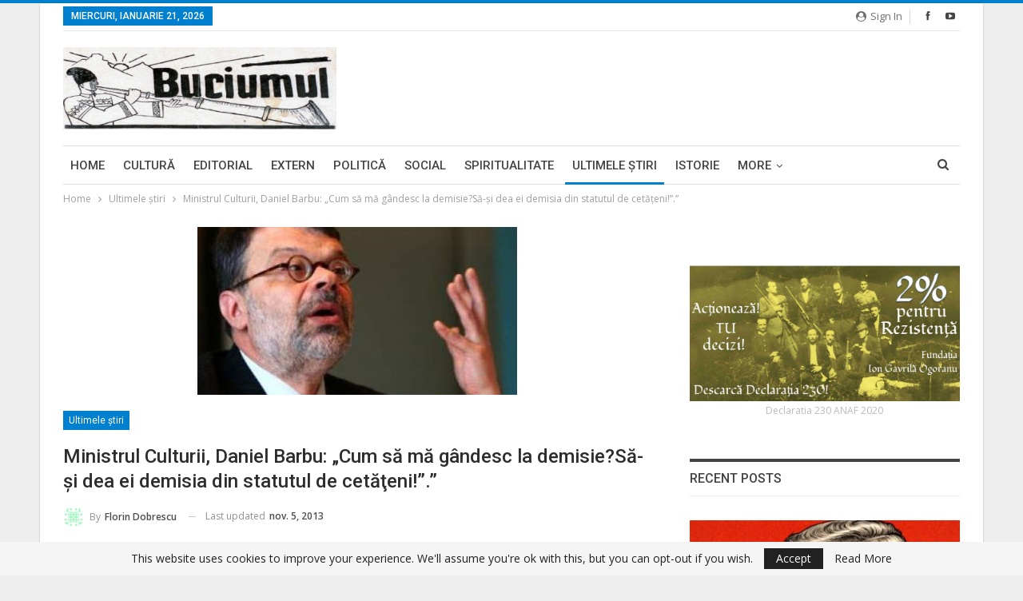

--- FILE ---
content_type: text/html; charset=utf-8
request_url: https://www.google.com/recaptcha/api2/aframe
body_size: 267
content:
<!DOCTYPE HTML><html><head><meta http-equiv="content-type" content="text/html; charset=UTF-8"></head><body><script nonce="NSFvbZfi1y-BTo_JWDYY5w">/** Anti-fraud and anti-abuse applications only. See google.com/recaptcha */ try{var clients={'sodar':'https://pagead2.googlesyndication.com/pagead/sodar?'};window.addEventListener("message",function(a){try{if(a.source===window.parent){var b=JSON.parse(a.data);var c=clients[b['id']];if(c){var d=document.createElement('img');d.src=c+b['params']+'&rc='+(localStorage.getItem("rc::a")?sessionStorage.getItem("rc::b"):"");window.document.body.appendChild(d);sessionStorage.setItem("rc::e",parseInt(sessionStorage.getItem("rc::e")||0)+1);localStorage.setItem("rc::h",'1768964952011');}}}catch(b){}});window.parent.postMessage("_grecaptcha_ready", "*");}catch(b){}</script></body></html>